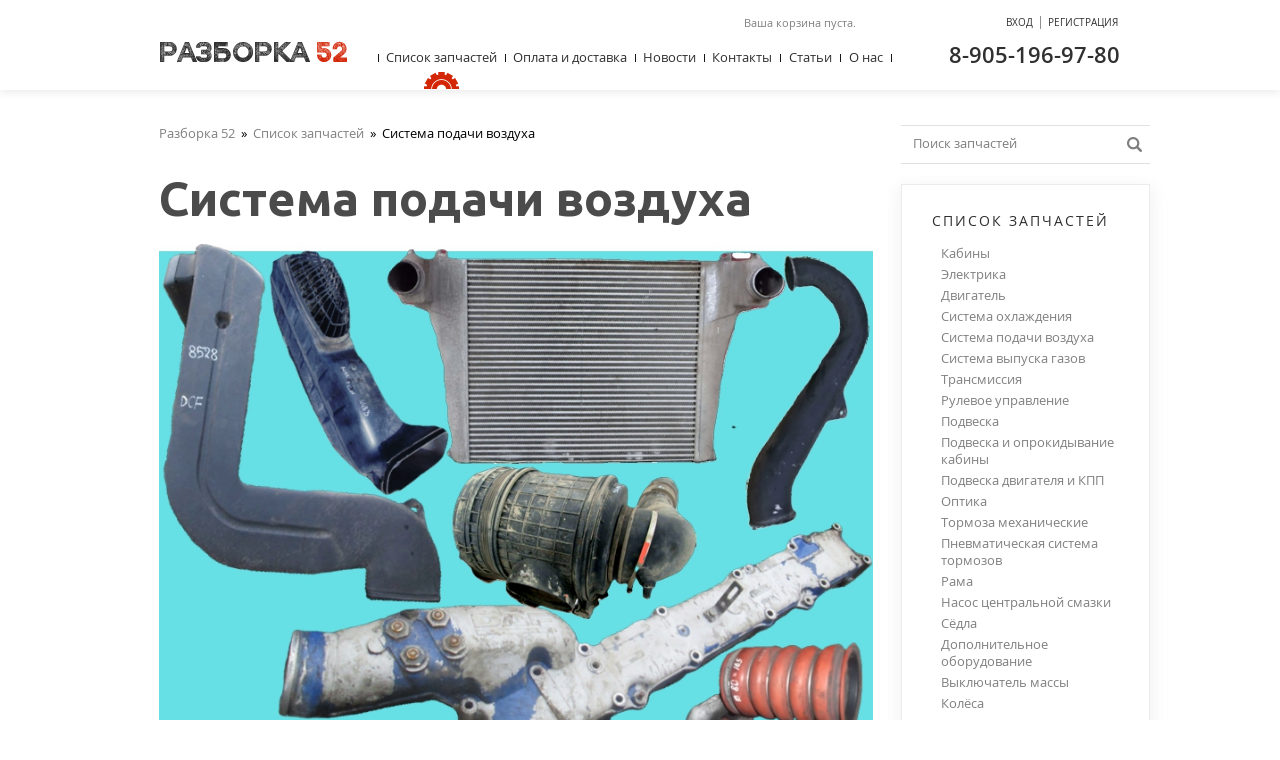

--- FILE ---
content_type: text/html; charset=UTF-8
request_url: https://52razborka.ru/catalog/dvigatel/patrubki-vozdushnye-vodyanye-i-vpusknye-kollektora.html
body_size: 4687
content:
<!DOCTYPE html>
<html prefix="og: http://ogp.me/ns#">
<head>
	<title>Система подачи воздуха купить в интернет-магазине Грузовая Разборка 52, заказать в Нижнем Новгороде c доставкой</title><meta name="title" content="Система подачи воздуха купить в интернет-магазине Грузовая Разборка 52, заказать в Нижнем Новгороде c доставкой"><meta name="robots" content="index,follow">
	<meta http-equiv="Content-Type" content="text/html; charset=UTF-8">
	<meta http-equiv="X-UA-Compatible" content="IE=edge">
	<meta name="keywords" content="система подачи воздуха, в нижнем новгороде, купить, интернет магазин, грузовая разборка"><meta name="description" content="Купить запчасти система подачи воздуха в интернет-магазине Разборка 52 по низким ценам с доставкой транспортной компанией."><meta name="last-modified" content="Thu, 6 Apr 2023 12:37:17 GMT">
	<meta name="viewport" content="width=1024">
	<meta property="og:type" content="website">
	<meta property="og:site_name" content="Разборка52">
	<meta name="yandex-verification" content="b9e331b0dadd583b">
	<meta property="og:url" content="https://52razborka.ru/catalog/dvigatel/patrubki-vozdushnye-vodyanye-i-vpusknye-kollektora.html">
	<meta property="og:title" content="Система подачи воздуха">
	<meta property="og:image" content="https://52razborka.ru/image/catalog/dvigatel/patrubki-vozdushnye-vodyanye-i-vpusknye-kollektora/5.jpg">
	<meta property="og:description" content="Купить запчасти система подачи воздуха в интернет-магазине Разборка 52 по низким ценам с доставкой транспортной компанией.">
	<link rel="icon" href="/favicon.ico?3" type="image/x-icon">
	<link rel="shortcut icon" href="/favicon.ico?3" type="image/x-icon">
	<link rel="canonical" href="https://52razborka.ru/catalog/dvigatel/patrubki-vozdushnye-vodyanye-i-vpusknye-kollektora.html">
	<link rel="stylesheet" href="/style.css?20250724113523" type="text/css">
	<script type="text/javascript" src="/cms/jquery/jquery.js?20141024000000"></script>
</head>
<body itemscope itemtype="http://schema.org/WebPage">
	<div class="page">
				<div class="w1020">
			<div class="page-padding">
				<div class="page-body">
					<table class="page-table">
						<tr>
							<td class="content" role="main" itemscope itemprop="mainContentOfPage">
								<div class="content-padding">
									<div class="content-body">
																				<div class="page-title">
											<div class="path"><div itemscope itemtype="https://schema.org/BreadcrumbList">
<span itemprop="itemListElement" itemscope itemtype="https://schema.org/ListItem"><a href="/" itemprop="item"><span itemprop="name">Разборка 52</span></a><meta itemprop="position" content="1"></span>&nbsp;&nbsp;»&nbsp;&nbsp;<span itemprop="itemListElement" itemscope itemtype="https://schema.org/ListItem"><a href="/catalog.html" itemprop="item"><span itemprop="name">Список запчастей</span></a><meta itemprop="position" content="2"></span>&nbsp;&nbsp;»&nbsp;&nbsp;<span>Система подачи воздуха</span></div>
</div>											<h1>Система подачи воздуха</h1>
										</div>
																				<p><img src="/image/5.jpg" width="800" height="608" alt=""></p><div class='dc'><table><tr><td>																		
	<div class="dc-item">
		<div class="dc-item-img">
			<a href="/catalog/sistema-ohlazhdeniya/interkuller.html">
								<img src="/images/x-217x170.png" class="lazy" data-src="/image/catalog/sistema-ohlazhdeniya/thumb.33526-interkuller-110237-7c466k775ac-t199578-380l-s-ford-cargo-1838n-2011.jpg.rc217x170.jpg" width="217" height="170" alt="Интеркулер">							</a>
		</div>
		<div class="dc-item-padding">
			<div class="dc-item-body">
				<div class="dc-item-title"><a href="/catalog/sistema-ohlazhdeniya/interkuller.html">Интеркулер</a></div>
			</div>
		</div>
	</div>
</td><td class='hsep'><div></div></td><td>																		
	<div class="dc-item">
		<div class="dc-item-img">
			<a href="/catalog/dvigatel/patrubki-vozdushnye-vodyanye-i-vpusknye-kollektora/kollektor-vpusknoy.html">
								<img src="/images/x-217x170.png" class="lazy" data-src="/image/catalog/dvigatel/patrubki-vozdushnye-vodyanye-i-vpusknye-kollektora/kollektor-vpusknoy/thumb.24798-om501-mercedes-actros-2015-evro5-kollektor-vpusknoy-5410983317-5410981817.jpg.rc217x170.jpg" width="217" height="170" alt="Коллектор впускной">							</a>
		</div>
		<div class="dc-item-padding">
			<div class="dc-item-body">
				<div class="dc-item-title"><a href="/catalog/dvigatel/patrubki-vozdushnye-vodyanye-i-vpusknye-kollektora/kollektor-vpusknoy.html">Коллектор впускной</a></div>
			</div>
		</div>
	</div>
</td><td class='hsep'><div></div></td><td>																		
	<div class="dc-item">
		<div class="dc-item-img">
			<a href="/catalog/dvigatel/patrubki-vozdushnye-vodyanye-i-vpusknye-kollektora/patrubok.html">
								<img src="/images/x-217x170.png" class="lazy" data-src="/image/catalog/dvigatel/patrubki-vozdushnye-vodyanye-i-vpusknye-kollektora/thumb.patrubok-interkullera.jpg.rc217x170.jpg" width="217" height="170" alt="Патрубок интеркулера силуминовый">							</a>
		</div>
		<div class="dc-item-padding">
			<div class="dc-item-body">
				<div class="dc-item-title"><a href="/catalog/dvigatel/patrubki-vozdushnye-vodyanye-i-vpusknye-kollektora/patrubok.html">Патрубок интеркулера силуминовый</a></div>
			</div>
		</div>
	</div>
</td></tr><tr><td collspan='5' class='vsep'><div></div></td></tr><tr><td>																		
	<div class="dc-item">
		<div class="dc-item-img">
			<a href="/catalog/sistema-vpuska-i-vypuska-gazov/korpus-vozdushnogo-filtra.html">
								<img src="/images/x-217x170.png" class="lazy" data-src="/image/catalog/sistema-vpuska-i-vypuska-gazov/thumb.4337-korpus-vozdushnogoi-filtra-4492075314-0030947004-0180944002-mercedes-benz-mersedes.jpg.rc217x170.jpg" width="217" height="170" alt="Корпус воздушного фильтра">							</a>
		</div>
		<div class="dc-item-padding">
			<div class="dc-item-body">
				<div class="dc-item-title"><a href="/catalog/sistema-vpuska-i-vypuska-gazov/korpus-vozdushnogo-filtra.html">Корпус воздушного фильтра</a></div>
			</div>
		</div>
	</div>
</td><td class='hsep'><div></div></td><td>																		
	<div class="dc-item">
		<div class="dc-item-img">
			<a href="/catalog/sistema-vpuska-i-vypuska-gazov/truby.html">
								<img src="/images/x-217x170.png" class="lazy" data-src="/image/catalog/sistema-vpuska-i-vypuska-gazov/thumb.24785-truba-vozdushnogo-filtra-mersedes-mercedes-actros-9415280607-941528207.jpg.rc217x170.jpg" width="217" height="170" alt="Патрубок воздушного фильтра">							</a>
		</div>
		<div class="dc-item-padding">
			<div class="dc-item-body">
				<div class="dc-item-title"><a href="/catalog/sistema-vpuska-i-vypuska-gazov/truby.html">Патрубок воздушного фильтра</a></div>
			</div>
		</div>
	</div>
</td><td class='hsep'><div></div></td><td>																		
	<div class="dc-item">
		<div class="dc-item-img">
			<a href="/catalog/dvigatel/patrubki-vozdushnye-vodyanye-i-vpusknye-kollektora/shahta.html">
								<img src="/images/x-217x170.png" class="lazy" data-src="/image/catalog/dvigatel/patrubki-vozdushnye-vodyanye-i-vpusknye-kollektora/thumb.shahta.jpg.rc217x170.jpg" width="217" height="170" alt="Шахта">							</a>
		</div>
		<div class="dc-item-padding">
			<div class="dc-item-body">
				<div class="dc-item-title"><a href="/catalog/dvigatel/patrubki-vozdushnye-vodyanye-i-vpusknye-kollektora/shahta.html">Шахта</a></div>
			</div>
		</div>
	</div>
</td></tr><tr><td collspan='5' class='vsep'><div></div></td></tr><tr><td>																		
	<div class="dc-item">
		<div class="dc-item-img">
			<a href="/catalog/dvigatel/patrubki-vozdushnye-vodyanye-i-vpusknye-kollektora/gofra-vozdushnogo-filtra.html">
								<img src="/images/x-217x170.png" class="lazy" data-src="/image/catalog/dvigatel/patrubki-vozdushnye-vodyanye-i-vpusknye-kollektora/thumb.gofra-vozdushnogo-filtra.jpg.rc217x170.jpg" width="217" height="170" alt="Гофра">							</a>
		</div>
		<div class="dc-item-padding">
			<div class="dc-item-body">
				<div class="dc-item-title"><a href="/catalog/dvigatel/patrubki-vozdushnye-vodyanye-i-vpusknye-kollektora/gofra-vozdushnogo-filtra.html">Гофра</a></div>
			</div>
		</div>
	</div>
</td><td class='hsep'><div></div></td><td>																		
	<div class="dc-item">
		<div class="dc-item-img">
			<a href="/catalog/dvigatel/patrubki-vozdushnye-vodyanye-i-vpusknye-kollektora/patrubok-interkulera-siluminovyy.html">
								<img src="/images/x-217x170.png" class="lazy" data-src="/image/catalog/dvigatel/patrubki-vozdushnye-vodyanye-i-vpusknye-kollektora/thumb.patrubok-interkulera-silikonovyy.jpg.rc217x170.jpg" width="217" height="170" alt="Патрубок интеркулера силиконовый">							</a>
		</div>
		<div class="dc-item-padding">
			<div class="dc-item-body">
				<div class="dc-item-title"><a href="/catalog/dvigatel/patrubki-vozdushnye-vodyanye-i-vpusknye-kollektora/patrubok-interkulera-siluminovyy.html">Патрубок интеркулера силиконовый</a></div>
			</div>
		</div>
	</div>
</td></tr></table></div>									</div>
								</div>
							</td>
							<td class="right">
								<div class="right-padding">
									<div class="right-body">
										<div class="rm-search">
											<div class="rm-search-padding">
												<div class="rm-search-body">
													<form onsubmit="if (this.s.value == 'Поиск запчастей') this.s.value = '';" action="/search.html" method="get">
														<div class="s">
															<div class="s-padding">
																<div class="s-body">
																<input type="text" class="text" name="s" value="Поиск запчастей" onblur="if (this.value == '') this.value = 'Поиск запчастей'" onfocus="if (this.value == 'Поиск запчастей') this.value = ''"><input type="submit" value=""></input></input>
																</div>
															</div>
															<a class="s-button" onclick="$(this).closest('form').submit();"></a>
														</div>
													</form>
												</div>
											</div>
										</div>
										<div class="rm">
	<div class="rm-title">
		<div class="rm-title-padding">
			<div class="rm-title-body">Список запчастей</div>
		</div>
	</div>
		<div class="rm-item"><a href="/catalog/kabina.html">Кабины</a></div>
		<div class="rm-item"><a href="/catalog/kabina/bloki-elektronnye.html">Электрика</a></div>
		<div class="rm-item"><a href="/catalog/dvigatel.html">Двигатель</a></div>
		<div class="rm-item"><a href="/catalog/sistema-ohlazhdeniya.html">Система охлаждения</a></div>
		<div class="rm-item"><a href="/catalog/dvigatel/patrubki-vozdushnye-vodyanye-i-vpusknye-kollektora.html">Система подачи воздуха</a></div>
		<div class="rm-item"><a href="/catalog/sistema-vpuska-i-vypuska-gazov.html">Система  выпуска газов</a></div>
		<div class="rm-item"><a href="/catalog/transmissiya.html">Трансмиссия</a></div>
		<div class="rm-item"><a href="/catalog/rulevoe-upravlenie.html">Рулевое управление</a></div>
		<div class="rm-item"><a href="/catalog/podveska.html">Подвеска</a></div>
		<div class="rm-item"><a href="/catalog/podveska-i-oprokidyvanie-kabiny.html">Подвеска и опрокидывание кабины</a></div>
		<div class="rm-item"><a href="/catalog/podveska-dvigatelya-i-kpp.html">Подвеска двигателя и КПП</a></div>
		<div class="rm-item"><a href="/catalog/optika.html">Оптика</a></div>
		<div class="rm-item"><a href="/catalog/tormoza-mehanicheskie.html">Тормоза механические</a></div>
		<div class="rm-item"><a href="/catalog/pnevmoticheskaya-sistema-tormozov.html">Пневматическая система тормозов</a></div>
		<div class="rm-item"><a href="/catalog/rama.html">Рама</a></div>
		<div class="rm-item"><a href="/catalog/nasos-tsentralnoy-smazki.html">Насос центральной смазки</a></div>
		<div class="rm-item"><a href="/catalog/sedla.html">Сёдла</a></div>
		<div class="rm-item"><a href="/catalog/dopolnitelnoe-oborudovanie.html">Дополнительное оборудование</a></div>
		<div class="rm-item"><a href="/catalog/vyklyuchatel-massy.html">Выключатель массы</a></div>
		<div class="rm-item"><a href="/catalog/kolesa.html">Колёса</a></div>
	</div>
	
										<div class="profitable">
<div class="cogwheel-red-big"></div>
<div class="profitable-title">
<div class="profitable-title-padding">
<div class="profitable-title-body">Выгодная цена</div>
</div>
</div>
<div class="profitable-item-img"><a href="/catalog/podveska-i-oprokidyvanie-kabiny/kronshteyn-podveski-kabiny-peredniy/45150-1516767000-15-16767-000-kronshteyn-podveski-kabiny-i.html"><img src="/image/upload/2025/04/2f/thumb.2f12c6663ceedd8c4d812b4a9ace466575865bf9.jpg.rc247x170.jpg" width="247" height="170" alt="45150 1516767000 15-16767-000 кронштейн подвески кабины и передней рессоры правый  Фредлайнер Аргоси"></a></div>
<div class="profitable-item">
<div class="profitable-item-title"><a href="/catalog/podveska-i-oprokidyvanie-kabiny/kronshteyn-podveski-kabiny-peredniy/45150-1516767000-15-16767-000-kronshteyn-podveski-kabiny-i.html">45150 1516767000 15-16767-000 кронштейн подвески кабины и передней рессоры правый  Фредлайнер Аргоси</a></div>
<div class="profitable-item-model">фред</div><div class="profitable-item-price-more">
<span class="number">23&nbsp;000</span>
<span class="cy">руб.</span>
<span class="hsep">|</span>
<a href="/catalog/podveska-i-oprokidyvanie-kabiny/kronshteyn-podveski-kabiny-peredniy/45150-1516767000-15-16767-000-kronshteyn-podveski-kabiny-i.html">Подробнее</a>
</div>
<a class="button40" onclick="return myCart('/catalog/podveska-i-oprokidyvanie-kabiny/kronshteyn-podveski-kabiny-peredniy/45150-1516767000-15-16767-000-kronshteyn-podveski-kabiny-i', undefined, this)">Купить</a>
</div>
<div class="profitable-item-img"><a href="/catalog/kabina/otoplenie-korpus-pechki/pechka-v-sbore/45209-reno-magnum-430-mack-9504913117-pechka-v-sbore.html"><img src="/image/upload/2025/04/75/thumb.759413f87dd91b8b7fd986a435b17e39ddbcd95c.jpg.rc247x170.jpg" width="247" height="170" alt="45209 Рено Магнум 430 MACK 9504913117 Печка в сборе рено магнум 7485119812"></a></div>
<div class="profitable-item">
<div class="profitable-item-title"><a href="/catalog/kabina/otoplenie-korpus-pechki/pechka-v-sbore/45209-reno-magnum-430-mack-9504913117-pechka-v-sbore.html">45209 Рено Магнум 430 MACK 9504913117 Печка в сборе рено магнум 7485119812</a></div>
<div class="profitable-item-model">Рено Магнум</div><div class="profitable-item-price-more">
<span class="number">50&nbsp;000</span>
<span class="cy">руб.</span>
<span class="hsep">|</span>
<a href="/catalog/kabina/otoplenie-korpus-pechki/pechka-v-sbore/45209-reno-magnum-430-mack-9504913117-pechka-v-sbore.html">Подробнее</a>
</div>
<a class="button40" onclick="return myCart('/catalog/kabina/otoplenie-korpus-pechki/pechka-v-sbore/45209-reno-magnum-430-mack-9504913117-pechka-v-sbore', undefined, this)">Купить</a>
</div>
<div class="profitable-item-img"><a href="/catalog/dvigatel/dvigatelya-bloki/33763-blok-tsilindrov-4600101508-om547-mercedes-axor-2012-evro.html"><img src="/image/upload/2022/09/b9/thumb.b9ca4acbcdd513ecfdc4e21b59d6277d57f7855c.jpg.rc247x170.jpg" width="247" height="170" alt="33763 Блок цилиндров 4600101508 OM457 Mercedes Axor 2012 евро 5"></a></div>
<div class="profitable-item">
<div class="profitable-item-title"><a href="/catalog/dvigatel/dvigatelya-bloki/33763-blok-tsilindrov-4600101508-om547-mercedes-axor-2012-evro.html">33763 Блок цилиндров 4600101508 OM457 Mercedes Axor 2012 евро 5</a></div>
<div class="profitable-item-model">Mercedes Axor</div><div class="profitable-item-price-more">
<span class="number">250&nbsp;000</span>
<span class="cy">руб.</span>
<span class="hsep">|</span>
<a href="/catalog/dvigatel/dvigatelya-bloki/33763-blok-tsilindrov-4600101508-om547-mercedes-axor-2012-evro.html">Подробнее</a>
</div>
<a class="button40" onclick="return myCart('/catalog/dvigatel/dvigatelya-bloki/33763-blok-tsilindrov-4600101508-om547-mercedes-axor-2012-evro', undefined, this)">Купить</a>
</div>
<div class="profitable-item-img"><a href="/catalog/dvigatel/kolenval/28878-kolenval-skaniya-2176830-574410-scania-5-serii-dc1226.html"><img src="/image/upload/2022/09/11/thumb.110667e8166660eda252f20bc7f8afdd16ffa931.jpg.rc247x170.jpg" width="247" height="170" alt="28878 коленвал скания 2176830 574410 Scania 5 серии DC1226 HPI"></a></div>
<div class="profitable-item">
<div class="profitable-item-title"><a href="/catalog/dvigatel/kolenval/28878-kolenval-skaniya-2176830-574410-scania-5-serii-dc1226.html">28878 коленвал скания 2176830 574410 Scania 5 серии DC1226 HPI</a></div>
<div class="profitable-item-model">скания scania</div><div class="profitable-item-price-more">
<span class="number">165&nbsp;000</span>
<span class="cy">руб.</span>
<span class="hsep">|</span>
<a href="/catalog/dvigatel/kolenval/28878-kolenval-skaniya-2176830-574410-scania-5-serii-dc1226.html">Подробнее</a>
</div>
<a class="button40" onclick="return myCart('/catalog/dvigatel/kolenval/28878-kolenval-skaniya-2176830-574410-scania-5-serii-dc1226', undefined, this)">Купить</a>
</div>
</div>
										
									</div>
								</div>
							</td>
						</tr>
					</table>
				</div>
			</div>
		</div>
		<div class="subscribe">
			<div class="w1020">
				<table>
					<tr>
						<td>
							<div class="subscribe-title">Узнайте <span>о скидках </span>первым!</div>
							<div class="subscribe-breif">Подпишитесь на Наши Новости</div>
							<div class="subscribe-form">
								<form action="/subscribe.html" method="post" onsubmit="if (this.email.value == 'Ваш Email*') this.email.value = '';">
									<div class="s">
										<div class="s-padding">
											<div class="s-body"><input type="text" class="text" name="email" value="Ваш Email*" onblur="if (this.value == '') this.value = 'Ваш Email*'" onfocus="if (this.value == 'Ваш Email*') this.value = ''"></div>
										</div>
									</div>
									<a class="button add" onclick="$(this).closest('form').submit();">Подписаться</a>
								</form>
							</div>
						</td>
					</tr>
				</table>
			</div>
		</div>
	</div>

	<div class="footer">
		<div class="w1020">
			<div class="footer-padding">
				<div class="footer-body">
					<div class="copy">&copy; 2026 <a href="/">Разборка52</a>. Все права защищены</div>
<!--noindex-->
<!--googleoff: all-->
<div class="counter">
<!-- Yandex.Metrika informer -->
<a href="https://metrika.yandex.ru/stat/?id=36276855&amp;from=informer"
target="_blank" rel="nofollow"><img src="https://informer.yandex.ru/informer/36276855/1_0_FFFFFFFF_EFEFEFFF_0_pageviews"
style="width:80px; height:15px; border:0;" alt="Яндекс.Метрика" title="Яндекс.Метрика: данные за сегодня (просмотры)" /></a>
<!-- /Yandex.Metrika informer -->

<!-- Yandex.Metrika counter -->
<script type="text/javascript" >
(function(m,e,t,r,i,k,a){m[i]=m[i]||function(){(m[i].a=m[i].a||[]).push(arguments)};
m[i].l=1*new Date();k=e.createElement(t),a=e.getElementsByTagName(t)[0],k.async=1,k.src=r,a.parentNode.insertBefore(k,a)})
(window, document, "script", "https://mc.yandex.ru/metrika/tag.js", "ym");

ym(36276855, "init", {
  clickmap:true,
  trackLinks:true,
  accurateTrackBounce:true,
  webvisor:true,
  ecommerce:"dataLayer"
});
</script>
<noscript><div><img src="https://mc.yandex.ru/watch/36276855" style="position:absolute; left:-9999px;" alt="" /></div></noscript>
<!-- Yandex.Metrika counter -->
<script type="text/javascript" >
   (function(m,e,t,r,i,k,a){m[i]=m[i]||function(){(m[i].a=m[i].a||[]).push(arguments)};
   m[i].l=1*new Date();k=e.createElement(t),a=e.getElementsByTagName(t)[0],k.async=1,k.src=r,a.parentNode.insertBefore(k,a)})
   (window, document, "script", "https://mc.yandex.ru/metrika/tag.js", "ym");

   ym(57747640, "init", {
        clickmap:true,
        trackLinks:true,
        accurateTrackBounce:true,
        webvisor:true,
        ecommerce:"dataLayer"
   });
</script>
<noscript><div><img src="https://mc.yandex.ru/watch/57747640" style="position:absolute; left:-9999px;" alt="" /></div></noscript>
<!-- /Yandex.Metrika counter --><!-- Yandex.Metrika counter -->
<script type="text/javascript" >
   (function(m,e,t,r,i,k,a){m[i]=m[i]||function(){(m[i].a=m[i].a||[]).push(arguments)};
   m[i].l=1*new Date();k=e.createElement(t),a=e.getElementsByTagName(t)[0],k.async=1,k.src=r,a.parentNode.insertBefore(k,a)})
   (window, document, "script", "https://mc.yandex.ru/metrika/tag.js", "ym");

   ym(57747640, "init", {
        clickmap:true,
        trackLinks:true,
        accurateTrackBounce:true,
        webvisor:true,
        ecommerce:"dataLayer"
   });
</script>
<noscript><div><img src="https://mc.yandex.ru/watch/57747640" style="position:absolute; left:-9999px;" alt="" /></div></noscript>
<!-- /Yandex.Metrika counter -->
</div>
<!--googleon: all-->
<!--/noindex-->
					<div class="founder">
						<table>
							<tr>
								<td>Разработка сайта&nbsp;&mdash;&nbsp;</td>
								<td><a href="https://www.sitepro.pro/?from=razborka52" target="_blank" title="Создание сайтов в Нижнем Новгороде"><img src="/images/sitepro-10.svg" width="91" height="30" alt="Сайт PRO"></a></td>										
							</tr>
						</table>
					</div>
				</div>
			</div>
		</div>
	</div>

	<div class="header" role="banner">
		<div class="w1020">
			<div class="header-padding">
				<div class="header-body">
					<div class="logo">
										<a href="/"><img src="/images/logo.png" alt="Разборка52"></a>
										</div>
					<div id="cart">Ваша корзина пуста.
</div>
					<div class="login">
<a class="a fancy-enter"><span>Вход</span></a><span class="login-sep">|</span><a class="a" href="/register.html"><span>Регистрация</span></a>
</div>					<div class="phone"><a href="tel:%2B79051969780"><span> </span>8-905-196-97-80</a></div>
					<div class="tm">
						<div class="tm-body">
							<table>
								<tr>
									<td class="hsep"><div></div></td><td class="w1"><a href="/catalog.html" class="tm-item active">Список запчастей<span></span></a></td><td class="hsep"><div></div></td><td class="w1"><a href="/payment-and-delivery.html" class="tm-item ">Оплата и доставка<span></span></a></td><td class="hsep"><div></div></td><td class="w1"><a href="/news.html" class="tm-item ">Новости<span></span></a></td><td class="hsep"><div></div></td><td class="w1"><a href="/contacts.html" class="tm-item ">Контакты<span></span></a></td><td class="hsep"><div></div></td><td class="w1"><a href="/stati.html" class="tm-item ">Статьи<span></span></a></td><td class="hsep"><div></div></td><td class="w1"><a href="/o-nas.html" class="tm-item ">О нас<span></span></a></td><td class="hsep"><div></div></td>						
								</tr>
							</table>
						</div>
					</div>
									</div>
			</div>
		</div>
	</div>

<script type="text/javascript" src="/script.js?20250724113411"></script>
<script type="text/javascript" src="/cms/jquery/plugins/jquery.maskedinput.js"></script>
<script type="text/javascript" src="/cms/jquery/plugins/jquery.fancybox.js"></script>
<link rel="stylesheet" href="/cms/jquery/plugins/jquery.fancybox.css" type="text/css">
</body>
</html>
